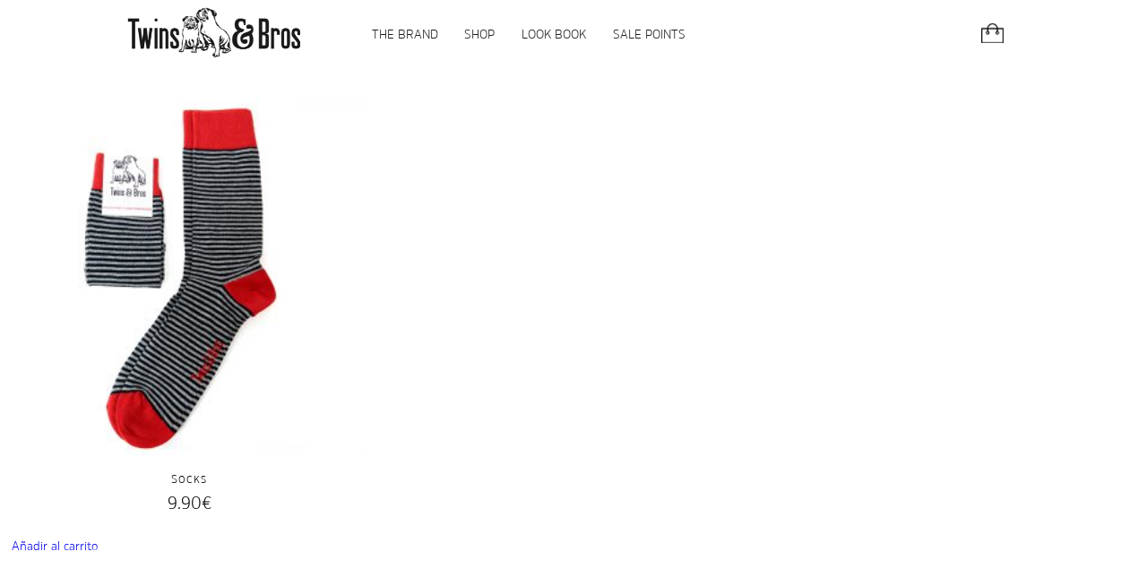

--- FILE ---
content_type: text/html; charset=UTF-8
request_url: https://twinsandbros.com/product-category/accesories/
body_size: 11299
content:
<!DOCTYPE html>
<html lang="es">
	<head>
		<meta charset="UTF-8" />
		<meta name="viewport" content="width=device-width" />
		<link rel="stylesheet" type="text/css" href="https://twinsandbros.com/wp-content/themes/twinsandbros/style.css" />
		<title>Accesories &#8211; twinsandbros</title>
<meta name='robots' content='max-image-preview:large' />
<link rel="alternate" type="application/rss+xml" title="twinsandbros &raquo; Feed" href="https://twinsandbros.com/feed/" />
<link rel="alternate" type="application/rss+xml" title="twinsandbros &raquo; Feed de los comentarios" href="https://twinsandbros.com/comments/feed/" />
<link rel="alternate" type="application/rss+xml" title="twinsandbros &raquo; Accesories Categoría Feed" href="https://twinsandbros.com/product-category/accesories/feed/" />
<style id='wp-img-auto-sizes-contain-inline-css' type='text/css'>
img:is([sizes=auto i],[sizes^="auto," i]){contain-intrinsic-size:3000px 1500px}
/*# sourceURL=wp-img-auto-sizes-contain-inline-css */
</style>
<style id='wp-emoji-styles-inline-css' type='text/css'>

	img.wp-smiley, img.emoji {
		display: inline !important;
		border: none !important;
		box-shadow: none !important;
		height: 1em !important;
		width: 1em !important;
		margin: 0 0.07em !important;
		vertical-align: -0.1em !important;
		background: none !important;
		padding: 0 !important;
	}
/*# sourceURL=wp-emoji-styles-inline-css */
</style>
<link rel='stylesheet' id='wp-block-library-css' href='https://twinsandbros.com/wp-includes/css/dist/block-library/style.min.css?ver=6.9' type='text/css' media='all' />
<link rel='stylesheet' id='wc-blocks-style-css' href='https://twinsandbros.com/wp-content/plugins/woocommerce/assets/client/blocks/wc-blocks.css?ver=wc-10.4.3' type='text/css' media='all' />
<style id='global-styles-inline-css' type='text/css'>
:root{--wp--preset--aspect-ratio--square: 1;--wp--preset--aspect-ratio--4-3: 4/3;--wp--preset--aspect-ratio--3-4: 3/4;--wp--preset--aspect-ratio--3-2: 3/2;--wp--preset--aspect-ratio--2-3: 2/3;--wp--preset--aspect-ratio--16-9: 16/9;--wp--preset--aspect-ratio--9-16: 9/16;--wp--preset--color--black: #000000;--wp--preset--color--cyan-bluish-gray: #abb8c3;--wp--preset--color--white: #ffffff;--wp--preset--color--pale-pink: #f78da7;--wp--preset--color--vivid-red: #cf2e2e;--wp--preset--color--luminous-vivid-orange: #ff6900;--wp--preset--color--luminous-vivid-amber: #fcb900;--wp--preset--color--light-green-cyan: #7bdcb5;--wp--preset--color--vivid-green-cyan: #00d084;--wp--preset--color--pale-cyan-blue: #8ed1fc;--wp--preset--color--vivid-cyan-blue: #0693e3;--wp--preset--color--vivid-purple: #9b51e0;--wp--preset--gradient--vivid-cyan-blue-to-vivid-purple: linear-gradient(135deg,rgb(6,147,227) 0%,rgb(155,81,224) 100%);--wp--preset--gradient--light-green-cyan-to-vivid-green-cyan: linear-gradient(135deg,rgb(122,220,180) 0%,rgb(0,208,130) 100%);--wp--preset--gradient--luminous-vivid-amber-to-luminous-vivid-orange: linear-gradient(135deg,rgb(252,185,0) 0%,rgb(255,105,0) 100%);--wp--preset--gradient--luminous-vivid-orange-to-vivid-red: linear-gradient(135deg,rgb(255,105,0) 0%,rgb(207,46,46) 100%);--wp--preset--gradient--very-light-gray-to-cyan-bluish-gray: linear-gradient(135deg,rgb(238,238,238) 0%,rgb(169,184,195) 100%);--wp--preset--gradient--cool-to-warm-spectrum: linear-gradient(135deg,rgb(74,234,220) 0%,rgb(151,120,209) 20%,rgb(207,42,186) 40%,rgb(238,44,130) 60%,rgb(251,105,98) 80%,rgb(254,248,76) 100%);--wp--preset--gradient--blush-light-purple: linear-gradient(135deg,rgb(255,206,236) 0%,rgb(152,150,240) 100%);--wp--preset--gradient--blush-bordeaux: linear-gradient(135deg,rgb(254,205,165) 0%,rgb(254,45,45) 50%,rgb(107,0,62) 100%);--wp--preset--gradient--luminous-dusk: linear-gradient(135deg,rgb(255,203,112) 0%,rgb(199,81,192) 50%,rgb(65,88,208) 100%);--wp--preset--gradient--pale-ocean: linear-gradient(135deg,rgb(255,245,203) 0%,rgb(182,227,212) 50%,rgb(51,167,181) 100%);--wp--preset--gradient--electric-grass: linear-gradient(135deg,rgb(202,248,128) 0%,rgb(113,206,126) 100%);--wp--preset--gradient--midnight: linear-gradient(135deg,rgb(2,3,129) 0%,rgb(40,116,252) 100%);--wp--preset--font-size--small: 13px;--wp--preset--font-size--medium: 20px;--wp--preset--font-size--large: 36px;--wp--preset--font-size--x-large: 42px;--wp--preset--spacing--20: 0.44rem;--wp--preset--spacing--30: 0.67rem;--wp--preset--spacing--40: 1rem;--wp--preset--spacing--50: 1.5rem;--wp--preset--spacing--60: 2.25rem;--wp--preset--spacing--70: 3.38rem;--wp--preset--spacing--80: 5.06rem;--wp--preset--shadow--natural: 6px 6px 9px rgba(0, 0, 0, 0.2);--wp--preset--shadow--deep: 12px 12px 50px rgba(0, 0, 0, 0.4);--wp--preset--shadow--sharp: 6px 6px 0px rgba(0, 0, 0, 0.2);--wp--preset--shadow--outlined: 6px 6px 0px -3px rgb(255, 255, 255), 6px 6px rgb(0, 0, 0);--wp--preset--shadow--crisp: 6px 6px 0px rgb(0, 0, 0);}:where(.is-layout-flex){gap: 0.5em;}:where(.is-layout-grid){gap: 0.5em;}body .is-layout-flex{display: flex;}.is-layout-flex{flex-wrap: wrap;align-items: center;}.is-layout-flex > :is(*, div){margin: 0;}body .is-layout-grid{display: grid;}.is-layout-grid > :is(*, div){margin: 0;}:where(.wp-block-columns.is-layout-flex){gap: 2em;}:where(.wp-block-columns.is-layout-grid){gap: 2em;}:where(.wp-block-post-template.is-layout-flex){gap: 1.25em;}:where(.wp-block-post-template.is-layout-grid){gap: 1.25em;}.has-black-color{color: var(--wp--preset--color--black) !important;}.has-cyan-bluish-gray-color{color: var(--wp--preset--color--cyan-bluish-gray) !important;}.has-white-color{color: var(--wp--preset--color--white) !important;}.has-pale-pink-color{color: var(--wp--preset--color--pale-pink) !important;}.has-vivid-red-color{color: var(--wp--preset--color--vivid-red) !important;}.has-luminous-vivid-orange-color{color: var(--wp--preset--color--luminous-vivid-orange) !important;}.has-luminous-vivid-amber-color{color: var(--wp--preset--color--luminous-vivid-amber) !important;}.has-light-green-cyan-color{color: var(--wp--preset--color--light-green-cyan) !important;}.has-vivid-green-cyan-color{color: var(--wp--preset--color--vivid-green-cyan) !important;}.has-pale-cyan-blue-color{color: var(--wp--preset--color--pale-cyan-blue) !important;}.has-vivid-cyan-blue-color{color: var(--wp--preset--color--vivid-cyan-blue) !important;}.has-vivid-purple-color{color: var(--wp--preset--color--vivid-purple) !important;}.has-black-background-color{background-color: var(--wp--preset--color--black) !important;}.has-cyan-bluish-gray-background-color{background-color: var(--wp--preset--color--cyan-bluish-gray) !important;}.has-white-background-color{background-color: var(--wp--preset--color--white) !important;}.has-pale-pink-background-color{background-color: var(--wp--preset--color--pale-pink) !important;}.has-vivid-red-background-color{background-color: var(--wp--preset--color--vivid-red) !important;}.has-luminous-vivid-orange-background-color{background-color: var(--wp--preset--color--luminous-vivid-orange) !important;}.has-luminous-vivid-amber-background-color{background-color: var(--wp--preset--color--luminous-vivid-amber) !important;}.has-light-green-cyan-background-color{background-color: var(--wp--preset--color--light-green-cyan) !important;}.has-vivid-green-cyan-background-color{background-color: var(--wp--preset--color--vivid-green-cyan) !important;}.has-pale-cyan-blue-background-color{background-color: var(--wp--preset--color--pale-cyan-blue) !important;}.has-vivid-cyan-blue-background-color{background-color: var(--wp--preset--color--vivid-cyan-blue) !important;}.has-vivid-purple-background-color{background-color: var(--wp--preset--color--vivid-purple) !important;}.has-black-border-color{border-color: var(--wp--preset--color--black) !important;}.has-cyan-bluish-gray-border-color{border-color: var(--wp--preset--color--cyan-bluish-gray) !important;}.has-white-border-color{border-color: var(--wp--preset--color--white) !important;}.has-pale-pink-border-color{border-color: var(--wp--preset--color--pale-pink) !important;}.has-vivid-red-border-color{border-color: var(--wp--preset--color--vivid-red) !important;}.has-luminous-vivid-orange-border-color{border-color: var(--wp--preset--color--luminous-vivid-orange) !important;}.has-luminous-vivid-amber-border-color{border-color: var(--wp--preset--color--luminous-vivid-amber) !important;}.has-light-green-cyan-border-color{border-color: var(--wp--preset--color--light-green-cyan) !important;}.has-vivid-green-cyan-border-color{border-color: var(--wp--preset--color--vivid-green-cyan) !important;}.has-pale-cyan-blue-border-color{border-color: var(--wp--preset--color--pale-cyan-blue) !important;}.has-vivid-cyan-blue-border-color{border-color: var(--wp--preset--color--vivid-cyan-blue) !important;}.has-vivid-purple-border-color{border-color: var(--wp--preset--color--vivid-purple) !important;}.has-vivid-cyan-blue-to-vivid-purple-gradient-background{background: var(--wp--preset--gradient--vivid-cyan-blue-to-vivid-purple) !important;}.has-light-green-cyan-to-vivid-green-cyan-gradient-background{background: var(--wp--preset--gradient--light-green-cyan-to-vivid-green-cyan) !important;}.has-luminous-vivid-amber-to-luminous-vivid-orange-gradient-background{background: var(--wp--preset--gradient--luminous-vivid-amber-to-luminous-vivid-orange) !important;}.has-luminous-vivid-orange-to-vivid-red-gradient-background{background: var(--wp--preset--gradient--luminous-vivid-orange-to-vivid-red) !important;}.has-very-light-gray-to-cyan-bluish-gray-gradient-background{background: var(--wp--preset--gradient--very-light-gray-to-cyan-bluish-gray) !important;}.has-cool-to-warm-spectrum-gradient-background{background: var(--wp--preset--gradient--cool-to-warm-spectrum) !important;}.has-blush-light-purple-gradient-background{background: var(--wp--preset--gradient--blush-light-purple) !important;}.has-blush-bordeaux-gradient-background{background: var(--wp--preset--gradient--blush-bordeaux) !important;}.has-luminous-dusk-gradient-background{background: var(--wp--preset--gradient--luminous-dusk) !important;}.has-pale-ocean-gradient-background{background: var(--wp--preset--gradient--pale-ocean) !important;}.has-electric-grass-gradient-background{background: var(--wp--preset--gradient--electric-grass) !important;}.has-midnight-gradient-background{background: var(--wp--preset--gradient--midnight) !important;}.has-small-font-size{font-size: var(--wp--preset--font-size--small) !important;}.has-medium-font-size{font-size: var(--wp--preset--font-size--medium) !important;}.has-large-font-size{font-size: var(--wp--preset--font-size--large) !important;}.has-x-large-font-size{font-size: var(--wp--preset--font-size--x-large) !important;}
/*# sourceURL=global-styles-inline-css */
</style>

<style id='classic-theme-styles-inline-css' type='text/css'>
/*! This file is auto-generated */
.wp-block-button__link{color:#fff;background-color:#32373c;border-radius:9999px;box-shadow:none;text-decoration:none;padding:calc(.667em + 2px) calc(1.333em + 2px);font-size:1.125em}.wp-block-file__button{background:#32373c;color:#fff;text-decoration:none}
/*# sourceURL=/wp-includes/css/classic-themes.min.css */
</style>
<link rel='stylesheet' id='contact-form-7-css' href='https://twinsandbros.com/wp-content/plugins/contact-form-7/includes/css/styles.css?ver=6.1.4' type='text/css' media='all' />
<link rel='stylesheet' id='pif-styles-css' href='https://twinsandbros.com/wp-content/plugins/woocommerce-product-image-flipper/assets/css/style.css?ver=6.9' type='text/css' media='all' />
<link rel='stylesheet' id='woocommerce-layout-css' href='https://twinsandbros.com/wp-content/plugins/woocommerce/assets/css/woocommerce-layout.css?ver=10.4.3' type='text/css' media='all' />
<link rel='stylesheet' id='woocommerce-smallscreen-css' href='https://twinsandbros.com/wp-content/plugins/woocommerce/assets/css/woocommerce-smallscreen.css?ver=10.4.3' type='text/css' media='only screen and (max-width: 768px)' />
<link rel='stylesheet' id='woocommerce-general-css' href='https://twinsandbros.com/wp-content/plugins/woocommerce/assets/css/woocommerce.css?ver=10.4.3' type='text/css' media='all' />
<style id='woocommerce-inline-inline-css' type='text/css'>
.woocommerce form .form-row .required { visibility: visible; }
/*# sourceURL=woocommerce-inline-inline-css */
</style>
<link rel='stylesheet' id='wpsl-styles-css' href='https://twinsandbros.com/wp-content/plugins/wp-store-locator/css/styles.min.css?ver=2.2.261' type='text/css' media='all' />
<script type="text/javascript" src="https://twinsandbros.com/wp-includes/js/jquery/jquery.min.js?ver=3.7.1" data-handle="jquery-core" ></script><script type="text/javascript" src="https://twinsandbros.com/wp-includes/js/jquery/jquery-migrate.min.js?ver=3.4.1" data-handle="jquery-migrate" ></script><script type="text/javascript" src="https://twinsandbros.com/wp-content/plugins/woocommerce/assets/js/jquery-blockui/jquery.blockUI.min.js?ver=2.7.0-wc.10.4.3" data-handle="wc-jquery-blockui" ></script><script id="wc-add-to-cart-js-extra">
var wc_add_to_cart_params = {"ajax_url":"/wp-admin/admin-ajax.php","wc_ajax_url":"/?wc-ajax=%%endpoint%%","i18n_view_cart":"Ver carrito","cart_url":"https://twinsandbros.com/cart/","is_cart":"","cart_redirect_after_add":"no"};
//# sourceURL=wc-add-to-cart-js-extra
</script>
<script type="text/javascript" src="https://twinsandbros.com/wp-content/plugins/woocommerce/assets/js/frontend/add-to-cart.min.js?ver=10.4.3" data-handle="wc-add-to-cart" ></script><script type="text/javascript" src="https://twinsandbros.com/wp-content/plugins/woocommerce/assets/js/js-cookie/js.cookie.min.js?ver=2.1.4-wc.10.4.3" data-handle="wc-js-cookie" ></script><script id="woocommerce-js-extra">
var woocommerce_params = {"ajax_url":"/wp-admin/admin-ajax.php","wc_ajax_url":"/?wc-ajax=%%endpoint%%","i18n_password_show":"Mostrar contrase\u00f1a","i18n_password_hide":"Ocultar contrase\u00f1a"};
//# sourceURL=woocommerce-js-extra
</script>
<script type="text/javascript" src="https://twinsandbros.com/wp-content/plugins/woocommerce/assets/js/frontend/woocommerce.min.js?ver=10.4.3" data-handle="woocommerce" ></script><link rel="https://api.w.org/" href="https://twinsandbros.com/wp-json/" /><link rel="alternate" title="JSON" type="application/json" href="https://twinsandbros.com/wp-json/wp/v2/product_cat/39" /><link rel="EditURI" type="application/rsd+xml" title="RSD" href="https://twinsandbros.com/xmlrpc.php?rsd" />
<meta name="generator" content="WordPress 6.9" />
<meta name="generator" content="WooCommerce 10.4.3" />
		<style type="text/css">
			#size-chart {clear:both; margin:10px 0; width:100%}#size-chart tr th{font-weight:bold;}
			#size-chart tr td,#size-chart tr th{color:#000000;
			padding:8px; text-align:left;}
			.remodal p{color:#000000; text-align:justify;}
			#modal1Title{color:#000000; margin-bottom:15px; font-size:25px; text-align:left}

							#size-chart tr:nth-child(odd){background:#ebe9eb;}
						
			.remodal-overlay {background:rgba(0,0,0,0.7) !important; z-index:9999;}
			.remodal{padding:35px;}
			.remodal .remodal-close{top:35px;right:35px;}
			.button-wrapper{margin:7px 0;}
			#chart-button{background:#000000; color:#ffffff; padding:7px 10px;font-weight: 700;
			border-radius: 3px; -webkit-border-radius: 3px;-moz-border-radius: 3px; text-decoration:none; }
			#chart-button:hover{background:#333333;  }
		</style>    
			<noscript><style>.woocommerce-product-gallery{ opacity: 1 !important; }</style></noscript>
				<script  type="text/javascript">
				!function(f,b,e,v,n,t,s){if(f.fbq)return;n=f.fbq=function(){n.callMethod?
					n.callMethod.apply(n,arguments):n.queue.push(arguments)};if(!f._fbq)f._fbq=n;
					n.push=n;n.loaded=!0;n.version='2.0';n.queue=[];t=b.createElement(e);t.async=!0;
					t.src=v;s=b.getElementsByTagName(e)[0];s.parentNode.insertBefore(t,s)}(window,
					document,'script','https://connect.facebook.net/en_US/fbevents.js');
			</script>
			<!-- WooCommerce Facebook Integration Begin -->
			<script  type="text/javascript">

				fbq('init', '556788598131500', {}, {
    "agent": "woocommerce_0-10.4.3-3.5.15"
});

				document.addEventListener( 'DOMContentLoaded', function() {
					// Insert placeholder for events injected when a product is added to the cart through AJAX.
					document.body.insertAdjacentHTML( 'beforeend', '<div class=\"wc-facebook-pixel-event-placeholder\"></div>' );
				}, false );

			</script>
			<!-- WooCommerce Facebook Integration End -->
			<link rel="icon" href="https://twinsandbros.com/wp-content/uploads/2017/10/cropped-twinsshop-logo-32x32.png" sizes="32x32" />
<link rel="icon" href="https://twinsandbros.com/wp-content/uploads/2017/10/cropped-twinsshop-logo-192x192.png" sizes="192x192" />
<link rel="apple-touch-icon" href="https://twinsandbros.com/wp-content/uploads/2017/10/cropped-twinsshop-logo-180x180.png" />
<meta name="msapplication-TileImage" content="https://twinsandbros.com/wp-content/uploads/2017/10/cropped-twinsshop-logo-270x270.png" />
		<style type="text/css" id="wp-custom-css">
			.home br{display:none}
.wpsl-search{margin-bottom:0}

.woocommerce #content div.product div.summary, .woocommerce div.product div.summary, .woocommerce-page #content div.product div.summary, .woocommerce-page div.product div.summary{
	margin-top: 7px;
}
.yith_magnifier_zoom_magnifier{
	border:0!important
}
.caroufredsel_wrapper{
	 width: 75%
}

.thumbnails.slider{
	width:70%;
}

#sfsi_holder{
	height:44px!important
}
.sfsi_plus_wicons{
	    width: 36px!important;
    height: auto!important;
}
footer .cuarta img{opacity:1}

.related .add_to_cart_button,
.product_cat-bolsos .add_to_cart_button,
.iva-incluido,
.woocommerce-price-suffix
{display:none!important}

.woocommerce-checkout,
.woocommerce-cart{
	max-width: 1100px;
    margin: auto;
}

.woocommerce ul.products li.post-1922 .add_to_cart_button,
.woocommerce ul.products li.post-1913 .add_to_cart_button,
.woocommerce ul.products li.post-1888 .add_to_cart_button,
.woocommerce ul.products li.post-594 .add_to_cart_button,
.woocommerce-checkout #menu{
	display:none!important
}

.cart_totals {
	width:100%!important;
}
#add_payment_method .cart-collaterals .cart_totals table th, .woocommerce-cart .cart-collaterals .cart_totals table th, .woocommerce-checkout .cart-collaterals .cart_totals table th {
    width: 7%;
}
[data-title="Subtotal"]{ 
	padding-top:9px!important;
}
.page-id-1718 #header{
}
.iva-incluido{
		font-size: 12px;
    margin-left: 7px;
    color: #121111;
    font-family: sans-serif;
}

.product-template-default .wpb_image_grid .wpb_image_grid_ul .isotope-item,
.product-template-default .isotope-item img{
	width:100%!important;
}

.page-id-110 .wpb_image_grid_ul{
	margin-left:3%
}

.product .isotope-item {
    position: relative!important;
    top: 0!important;
    margin-bottom: 7px!important;
}

.woocommerce ul.products li.post-1913,
.woocommerce ul.products li.post-1922 {
    margin: auto!important;
    clear: none;
    float: none!important;
}

.page-id-122 #menu ul li a, .page-id-126 #menu ul li a, .page-id-124 #menu ul li a, .page-id-120 #menu ul li a, .woocommerce #menu ul li a {
    color: #1e1b1b!important;
}
.woocommerce div.product div.images .flex-control-thumbs li img{
	opacity:1;
}

#calltoaction h2{
	margin-bottom:21px;
	width:100%;
}

#about-page,
#calltoaction .vc_cta3_content-container{
		margin: auto!important;
    width: 100%;
    max-width: 860px;
}

#about-page .vc_col-sm-4{
	padding:0 21px;
}

#about-page h2{
	width:100%!important;
	text-align:center!important;
}

.variations{
	float:left;
	width:auto!important;
	display:table!important;
}

.single_variation_wrap{
	width:100%;
	float:left
}

.las-tallas-click{
	position:relative;
	left:21px;
	top:10px;
}

#menu ul li a{
	text-transform:uppercase!important;
}

@media all and (max-width:1025px){
	.las-tallas {
		width: 88%;
	}
	.left{
		width:38%;
	}
}

@media all and (max-width:600px){
	.las-tallas-click {
    position: relative;
    left: 0!important;
    top: 0!important;
}
}

		</style>
				<!--<script id="mcjs">!function(c,h,i,m,p){m=c.createElement(h),p=c.getElementsByTagName(h)[0],m.async=1,m.src=i,p.parentNode.insertBefore(m,p)}(document,"script","https://chimpstatic.com/mcjs-connected/js/users/725a15c649eca64f6bb7ab4e2/958d889ffff18c4b96e5efa78.js");</script>-->

	</head>

	<body class="wp-theme-twinsandbros theme-twinsandbros woocommerce woocommerce-page woocommerce-no-js">
		
		<div id="wrapper" class="hfeed">
		<header id="header" role="banner">
			<div class="container">
				<section id="branding">
					<div id="site-title">
						<a href="https://twinsandbros.com"><img class="" src="http://twinsandbros.com/wp-content/uploads/2018/06/logo.png"></a>
					</div>
					<!--<div id="site-description"></div>-->
				</section>

				<nav id="menu" role="navigation">
					
					<div class="menu-principal-container"><ul id="menu-principal" class="menu"><li id="menu-item-1073" class="menu-item menu-item-type-post_type menu-item-object-page menu-item-1073"><a href="https://twinsandbros.com/the-brand/">The brand</a></li>
<li id="menu-item-1722" class="menu-item menu-item-type-post_type menu-item-object-page current-menu-ancestor current-menu-parent current_page_parent current_page_ancestor menu-item-has-children menu-item-1722"><a href="https://twinsandbros.com/store/">Shop</a>
<ul class="sub-menu">
	<li id="menu-item-751" class="menu-item menu-item-type-taxonomy menu-item-object-product_cat menu-item-has-children menu-item-751"><a href="https://twinsandbros.com/product-category/shirts/">Shirts</a>
	<ul class="sub-menu">
		<li id="menu-item-175" class="menu-item menu-item-type-taxonomy menu-item-object-product_cat menu-item-175"><a href="https://twinsandbros.com/product-category/shirts/botton-down/">Botton down</a></li>
		<li id="menu-item-179" class="menu-item menu-item-type-taxonomy menu-item-object-product_cat menu-item-179"><a href="https://twinsandbros.com/product-category/shirts/sport/">Sport</a></li>
		<li id="menu-item-178" class="menu-item menu-item-type-taxonomy menu-item-object-product_cat menu-item-178"><a href="https://twinsandbros.com/product-category/shirts/formal/">Formal</a></li>
		<li id="menu-item-1279" class="menu-item menu-item-type-taxonomy menu-item-object-product_cat menu-item-1279"><a href="https://twinsandbros.com/product-category/shirts/limited-edition/">Limited Edition</a></li>
		<li id="menu-item-177" class="menu-item menu-item-type-taxonomy menu-item-object-product_cat menu-item-177"><a href="https://twinsandbros.com/product-category/shirts/denim/">Denim</a></li>
	</ul>
</li>
	<li id="menu-item-180" class="menu-item menu-item-type-taxonomy menu-item-object-product_cat menu-item-has-children menu-item-180"><a href="https://twinsandbros.com/product-category/bags/">Bags</a>
	<ul class="sub-menu">
		<li id="menu-item-1596" class="menu-item menu-item-type-taxonomy menu-item-object-product_cat menu-item-1596"><a href="https://twinsandbros.com/product-category/bags/">Weekender</a></li>
		<li id="menu-item-1912" class="menu-item menu-item-type-post_type menu-item-object-product menu-item-1912"><a href="https://twinsandbros.com/product/backpack/">Backpack</a></li>
	</ul>
</li>
	<li id="menu-item-1920" class="menu-item menu-item-type-taxonomy menu-item-object-product_cat current-menu-item menu-item-has-children menu-item-1920"><a href="https://twinsandbros.com/product-category/accesories/" aria-current="page">Accesories</a>
	<ul class="sub-menu">
		<li id="menu-item-2064" class="menu-item menu-item-type-post_type menu-item-object-product menu-item-2064"><a href="https://twinsandbros.com/product/socks/">Socks</a></li>
	</ul>
</li>
</ul>
</li>
<li id="menu-item-118" class="menu-item menu-item-type-post_type menu-item-object-page menu-item-118"><a href="https://twinsandbros.com/look-book/">Look Book</a></li>
<li id="menu-item-204" class="menu-item menu-item-type-post_type menu-item-object-page menu-item-204"><a href="https://twinsandbros.com/sales-points/">Sale points</a></li>
<li id="menu-item-1598" class="menu-item menu-item-type-custom menu-item-object-custom menu-item-1598"><a href="#">search</a></li>
</ul></div>
					<a class="cart-contents" href="https://twinsandbros.com/cart/" title="View your shopping cart"></a>
					 
										
									</nav>

				<div id="search">
					<span>[aws_search_form]</span>
				</div>
				<span class="users"></span>
				<div class="burger-menu"><img src="https://twinsandbros.com/wp-content/themes/twinsandbros/icono-menu.png"></div>
			</div>
		</header>
			
			
			<br>
		<div id="container"><section id="content" role="main">
<article id="post-0" class="post-0 page type-page status-publish hentry">
<header class="header">
<h1 class="entry-title">Accesories</h1> </header>
<section class="entry-content">
<div class="woocommerce columns-3 "><div class="woocommerce-notices-wrapper"></div><p class="woocommerce-result-count" role="alert" aria-relevant="all" >
	Mostrando el único resultado</p>
<form class="woocommerce-ordering" method="get">
		<select
		name="orderby"
		class="orderby"
					aria-label="Pedido de la tienda"
			>
					<option value="menu_order"  selected='selected'>Orden predeterminado</option>
					<option value="popularity" >Ordenar por popularidad</option>
					<option value="rating" >Ordenar por puntuación media</option>
					<option value="date" >Ordenar por los últimos</option>
					<option value="price" >Ordenar por precio: bajo a alto</option>
					<option value="price-desc" >Ordenar por precio: alto a bajo</option>
			</select>
	<input type="hidden" name="paged" value="1" />
	</form>
<ul class="products columns-3">
<li class="pif-has-gallery product type-product post-2043 status-publish first instock product_cat-accesories has-post-thumbnail taxable shipping-taxable purchasable product-type-simple">
	<a href="https://twinsandbros.com/product/socks/" class="woocommerce-LoopProduct-link woocommerce-loop-product__link"><img width="300" height="300" src="https://twinsandbros.com/wp-content/uploads/2018/04/13-300x300.jpg" class="attachment-woocommerce_thumbnail size-woocommerce_thumbnail" alt="Socks" decoding="async" loading="lazy" srcset="https://twinsandbros.com/wp-content/uploads/2018/04/13-300x300.jpg 300w, https://twinsandbros.com/wp-content/uploads/2018/04/13-100x100.jpg 100w, https://twinsandbros.com/wp-content/uploads/2018/04/13-600x600.jpg 600w, https://twinsandbros.com/wp-content/uploads/2018/04/13-150x150.jpg 150w, https://twinsandbros.com/wp-content/uploads/2018/04/13-768x768.jpg 768w, https://twinsandbros.com/wp-content/uploads/2018/04/13.jpg 1300w" sizes="auto, (max-width: 300px) 100vw, 300px" /><img width="300" height="300" src="https://twinsandbros.com/wp-content/uploads/2018/04/16-300x300.jpg" class="secondary-image attachment-shop-catalog wp-post-image wp-post-image--secondary" alt="" title="16" decoding="async" loading="lazy" srcset="https://twinsandbros.com/wp-content/uploads/2018/04/16-300x300.jpg 300w, https://twinsandbros.com/wp-content/uploads/2018/04/16-100x100.jpg 100w, https://twinsandbros.com/wp-content/uploads/2018/04/16-150x150.jpg 150w" sizes="auto, (max-width: 300px) 100vw, 300px" /><h2 class="woocommerce-loop-product__title">Socks</h2>
	<span class="price"><span class="woocommerce-Price-amount amount"><bdi>9.90<span class="woocommerce-Price-currencySymbol">&euro;</span></bdi></span> <small class="woocommerce-price-suffix"><span class="woocommerce-Price-amount amount"><bdi>8.18<span class="woocommerce-Price-currencySymbol">&euro;</span></bdi></span></small></span>
</a><a href="/product-category/accesories/?add-to-cart=2043" aria-describedby="woocommerce_loop_add_to_cart_link_describedby_2043" data-quantity="1" class="button product_type_simple add_to_cart_button ajax_add_to_cart" data-product_id="2043" data-product_sku="" aria-label="Añadir al carrito: &ldquo;Socks&rdquo;" rel="nofollow" data-success_message="«Socks» se ha añadido a tu carrito" role="button">Añadir al carrito</a>	<span id="woocommerce_loop_add_to_cart_link_describedby_2043" class="screen-reader-text">
			</span>
</li>
</ul>
</div><div class="entry-links"></div>
</section>
</article>
<section id="comments">
</section></section>
<aside id="sidebar" role="complementary">
</aside><div class="clear"></div>
</div>

<footer id="footer" role="contentinfo">

    <div class="primera">
        <li id="nav_menu-2" class="contenedor widget_nav_menu"><h3 class="titulo">Enlaces</h3><div class="menu-principal-spanish-container"><ul id="menu-principal-spanish" class="menu"><li id="menu-item-1367" class="menu-item menu-item-type-post_type menu-item-object-page menu-item-1367"><a href="https://twinsandbros.com/the-brand/">The brand</a></li>
<li id="menu-item-1723" class="menu-item menu-item-type-post_type menu-item-object-page menu-item-has-children menu-item-1723"><a href="https://twinsandbros.com/tienda/">Tienda</a>
<ul class="sub-menu">
	<li id="menu-item-1015" class="menu-item menu-item-type-taxonomy menu-item-object-product_cat menu-item-has-children menu-item-1015"><a href="https://twinsandbros.com/product-category/camisas/">Camisas</a>
	<ul class="sub-menu">
		<li id="menu-item-1016" class="menu-item menu-item-type-taxonomy menu-item-object-product_cat menu-item-1016"><a href="https://twinsandbros.com/product-category/camisas/botton-down-es/">BOTTON DOWN</a></li>
		<li id="menu-item-1017" class="menu-item menu-item-type-taxonomy menu-item-object-product_cat menu-item-1017"><a href="https://twinsandbros.com/product-category/camisas/sport-es/">SPORT</a></li>
		<li id="menu-item-1018" class="menu-item menu-item-type-taxonomy menu-item-object-product_cat menu-item-1018"><a href="https://twinsandbros.com/product-category/camisas/formal-es/">FORMAL</a></li>
		<li id="menu-item-1368" class="menu-item menu-item-type-taxonomy menu-item-object-product_cat menu-item-1368"><a href="https://twinsandbros.com/product-category/camisas/edicion-limitada/">LIMITED EDITION</a></li>
		<li id="menu-item-1019" class="menu-item menu-item-type-taxonomy menu-item-object-product_cat menu-item-1019"><a href="https://twinsandbros.com/product-category/camisas/denim-es/">DENIM</a></li>
	</ul>
</li>
	<li id="menu-item-1021" class="menu-item menu-item-type-taxonomy menu-item-object-product_cat menu-item-has-children menu-item-1021"><a href="https://twinsandbros.com/product-category/bolsos/">Bolsos</a>
	<ul class="sub-menu">
		<li id="menu-item-1597" class="menu-item menu-item-type-taxonomy menu-item-object-product_cat menu-item-1597"><a href="https://twinsandbros.com/product-category/bolsos/">Bolsos</a></li>
		<li id="menu-item-1926" class="menu-item menu-item-type-post_type menu-item-object-product menu-item-1926"><a href="https://twinsandbros.com/product/backpack/">Backpack</a></li>
	</ul>
</li>
	<li id="menu-item-1923" class="menu-item menu-item-type-taxonomy menu-item-object-product_cat menu-item-has-children menu-item-1923"><a href="https://twinsandbros.com/product-category/complementos/">Complementos</a>
	<ul class="sub-menu">
		<li id="menu-item-2066" class="menu-item menu-item-type-post_type menu-item-object-product menu-item-2066"><a href="https://twinsandbros.com/product/socks/">Calcetines</a></li>
	</ul>
</li>
</ul>
</li>
<li id="menu-item-1022" class="menu-item menu-item-type-post_type menu-item-object-page menu-item-1022"><a href="https://twinsandbros.com/look-book/">Look Book</a></li>
<li id="menu-item-1023" class="menu-item menu-item-type-post_type menu-item-object-page menu-item-1023"><a href="https://twinsandbros.com/puntos-de-ventas/">Puntos de venta</a></li>
<li id="menu-item-1609" class="menu-item menu-item-type-custom menu-item-object-custom menu-item-1609"><a href="#">search</a></li>
</ul></div></li><li id="nav_menu-4" class="contenedor widget_nav_menu"><h3 class="titulo">Map</h3><div class="menu-principal-container"><ul id="menu-principal-1" class="menu"><li class="menu-item menu-item-type-post_type menu-item-object-page menu-item-1073"><a href="https://twinsandbros.com/the-brand/">The brand</a></li>
<li class="menu-item menu-item-type-post_type menu-item-object-page current-menu-ancestor current-menu-parent current_page_parent current_page_ancestor menu-item-has-children menu-item-1722"><a href="https://twinsandbros.com/store/">Shop</a>
<ul class="sub-menu">
	<li class="menu-item menu-item-type-taxonomy menu-item-object-product_cat menu-item-has-children menu-item-751"><a href="https://twinsandbros.com/product-category/shirts/">Shirts</a>
	<ul class="sub-menu">
		<li class="menu-item menu-item-type-taxonomy menu-item-object-product_cat menu-item-175"><a href="https://twinsandbros.com/product-category/shirts/botton-down/">Botton down</a></li>
		<li class="menu-item menu-item-type-taxonomy menu-item-object-product_cat menu-item-179"><a href="https://twinsandbros.com/product-category/shirts/sport/">Sport</a></li>
		<li class="menu-item menu-item-type-taxonomy menu-item-object-product_cat menu-item-178"><a href="https://twinsandbros.com/product-category/shirts/formal/">Formal</a></li>
		<li class="menu-item menu-item-type-taxonomy menu-item-object-product_cat menu-item-1279"><a href="https://twinsandbros.com/product-category/shirts/limited-edition/">Limited Edition</a></li>
		<li class="menu-item menu-item-type-taxonomy menu-item-object-product_cat menu-item-177"><a href="https://twinsandbros.com/product-category/shirts/denim/">Denim</a></li>
	</ul>
</li>
	<li class="menu-item menu-item-type-taxonomy menu-item-object-product_cat menu-item-has-children menu-item-180"><a href="https://twinsandbros.com/product-category/bags/">Bags</a>
	<ul class="sub-menu">
		<li class="menu-item menu-item-type-taxonomy menu-item-object-product_cat menu-item-1596"><a href="https://twinsandbros.com/product-category/bags/">Weekender</a></li>
		<li class="menu-item menu-item-type-post_type menu-item-object-product menu-item-1912"><a href="https://twinsandbros.com/product/backpack/">Backpack</a></li>
	</ul>
</li>
	<li class="menu-item menu-item-type-taxonomy menu-item-object-product_cat current-menu-item menu-item-has-children menu-item-1920"><a href="https://twinsandbros.com/product-category/accesories/" aria-current="page">Accesories</a>
	<ul class="sub-menu">
		<li class="menu-item menu-item-type-post_type menu-item-object-product menu-item-2064"><a href="https://twinsandbros.com/product/socks/">Socks</a></li>
	</ul>
</li>
</ul>
</li>
<li class="menu-item menu-item-type-post_type menu-item-object-page menu-item-118"><a href="https://twinsandbros.com/look-book/">Look Book</a></li>
<li class="menu-item menu-item-type-post_type menu-item-object-page menu-item-204"><a href="https://twinsandbros.com/sales-points/">Sale points</a></li>
<li class="menu-item menu-item-type-custom menu-item-object-custom menu-item-1598"><a href="#">search</a></li>
</ul></div></li><li id="text-4" class="contenedor widget_text">			<div class="textwidget"><p>&nbsp;</p>
<p><img loading="lazy" decoding="async" class="alignnone size-full wp-image-1875" style="margin-top: 10px; width: 125px; height: auto;" src="http://twinsandbros.com/wp-content/uploads/2018/04/Sin-título-1-3-1.png" alt="" width="231" height="35" /></p>
</div>
		</li>    </div>

    <div class="segunda">
        <li id="nav_menu-3" class="contenedor widget_nav_menu"><h3 class="titulo">Tienda</h3><div class="menu-shop-container"><ul id="menu-shop" class="menu"><li id="menu-item-1632" class="menu-item menu-item-type-taxonomy menu-item-object-product_cat menu-item-1632"><a href="https://twinsandbros.com/product-category/bags/">Bags</a></li>
<li id="menu-item-1633" class="menu-item menu-item-type-taxonomy menu-item-object-product_cat menu-item-1633"><a href="https://twinsandbros.com/product-category/shirts/sport/">Sport</a></li>
<li id="menu-item-1634" class="menu-item menu-item-type-taxonomy menu-item-object-product_cat menu-item-1634"><a href="https://twinsandbros.com/product-category/shirts/botton-down/">Botton down</a></li>
<li id="menu-item-1635" class="menu-item menu-item-type-taxonomy menu-item-object-product_cat menu-item-1635"><a href="https://twinsandbros.com/product-category/shirts/formal/">Formal</a></li>
<li id="menu-item-1636" class="menu-item menu-item-type-taxonomy menu-item-object-product_cat menu-item-1636"><a href="https://twinsandbros.com/product-category/shirts/denim/">Denim</a></li>
<li id="menu-item-1637" class="menu-item menu-item-type-taxonomy menu-item-object-product_cat menu-item-1637"><a href="https://twinsandbros.com/product-category/shirts/limited-edition/">Limited edition</a></li>
</ul></div></li><li id="nav_menu-5" class="contenedor widget_nav_menu"><h3 class="titulo">Shop</h3><div class="menu-shop-container"><ul id="menu-shop-1" class="menu"><li class="menu-item menu-item-type-taxonomy menu-item-object-product_cat menu-item-1632"><a href="https://twinsandbros.com/product-category/bags/">Bags</a></li>
<li class="menu-item menu-item-type-taxonomy menu-item-object-product_cat menu-item-1633"><a href="https://twinsandbros.com/product-category/shirts/sport/">Sport</a></li>
<li class="menu-item menu-item-type-taxonomy menu-item-object-product_cat menu-item-1634"><a href="https://twinsandbros.com/product-category/shirts/botton-down/">Botton down</a></li>
<li class="menu-item menu-item-type-taxonomy menu-item-object-product_cat menu-item-1635"><a href="https://twinsandbros.com/product-category/shirts/formal/">Formal</a></li>
<li class="menu-item menu-item-type-taxonomy menu-item-object-product_cat menu-item-1636"><a href="https://twinsandbros.com/product-category/shirts/denim/">Denim</a></li>
<li class="menu-item menu-item-type-taxonomy menu-item-object-product_cat menu-item-1637"><a href="https://twinsandbros.com/product-category/shirts/limited-edition/">Limited edition</a></li>
</ul></div></li>    </div>

    <div class="tercera">
        <li id="nav_menu-6" class="contenedor widget_nav_menu"><h3 class="titulo">Links</h3><div class="menu-interest-buttons-container"><ul id="menu-interest-buttons" class="menu"><li id="menu-item-1668" class="menu-item menu-item-type-post_type menu-item-object-page menu-item-1668"><a href="https://twinsandbros.com/legal-warning/">Legal warning</a></li>
<li id="menu-item-1666" class="menu-item menu-item-type-post_type menu-item-object-page menu-item-1666"><a href="https://twinsandbros.com/purchase-conditions/">Purchase conditions</a></li>
<li id="menu-item-1665" class="menu-item menu-item-type-post_type menu-item-object-page menu-item-1665"><a href="https://twinsandbros.com/cookies-policy/">Cookies policy</a></li>
<li id="menu-item-1667" class="menu-item menu-item-type-post_type menu-item-object-page menu-item-1667"><a href="https://twinsandbros.com/privacy-policy/">Privacy Policy</a></li>
</ul></div></li>    </div>

    <div class="tarjetas">
        <p>Copyright - twins&bros.com - 2018</p>
    </div>



</footer>

</div>
<script type="speculationrules">
{"prefetch":[{"source":"document","where":{"and":[{"href_matches":"/*"},{"not":{"href_matches":["/wp-*.php","/wp-admin/*","/wp-content/uploads/*","/wp-content/*","/wp-content/plugins/*","/wp-content/themes/twinsandbros/*","/*\\?(.+)"]}},{"not":{"selector_matches":"a[rel~=\"nofollow\"]"}},{"not":{"selector_matches":".no-prefetch, .no-prefetch a"}}]},"eagerness":"conservative"}]}
</script>
<style type='text/css'>
			.fb_iframe_widget > span {display: table !important;}
			.woo-social-buttons {margin:10px 0;}
			.woo-social-buttons img {vertical-align: top;}
			.woo-social-buttons span.custom {float:left; margin:0 5px 5px 0; }
			.woo-social-buttons span.nocount, .woo-social-buttons span.hcount {float:left; margin:0 5px 5px 0; height:21px;}
			.woo-social-buttons span.vcount {float:left; margin:0 5px 5px 0; height:65px;}
			.woo-social-buttons span.yithqv {float:left; margin:0 5px 5px 0; height:36px;}
			.woo-social-buttons iframe {margin: 0px !important; padding: 0px !important; vertical-align:baseline;}
			.woo-social-buttons .smsb_pinterest.vcount {position:relative; top:30px}
			.woo-social-buttons .smsb_tumblr iframe {height:20px !important; width:50px !important;} 
			.woo-social-buttons .smsb_tumblr.hcount iframe {height:20px !important; width:72px !important;}
			.woo-social-buttons .smsb_tumblr.vcount iframe {height:40px !important; width:55px !important;}
			.woo-social-buttons .smsb_stumbleupon.vcount iframe {height:60px !important; width:50px !important;}
			.woo-social-buttons .smsb_vkontakte table tr > td {padding:0px; line-height:auto;}
			.woo-social-buttons .smsb_vkontakte a {height:auto !important;}		
		  </style>			<!-- Facebook Pixel Code -->
			<noscript>
				<img
					height="1"
					width="1"
					style="display:none"
					alt="fbpx"
					src="https://www.facebook.com/tr?id=556788598131500&ev=PageView&noscript=1"
				/>
			</noscript>
			<!-- End Facebook Pixel Code -->
				<script>
		(function () {
			var c = document.body.className;
			c = c.replace(/woocommerce-no-js/, 'woocommerce-js');
			document.body.className = c;
		})();
	</script>
	<script type="text/javascript" src="https://twinsandbros.com/wp-includes/js/dist/hooks.min.js?ver=dd5603f07f9220ed27f1" data-handle="wp-hooks" ></script><script type="text/javascript" src="https://twinsandbros.com/wp-includes/js/dist/i18n.min.js?ver=c26c3dc7bed366793375" data-handle="wp-i18n" ></script><script type="text/javascript" src="https://twinsandbros.com/wp-content/plugins/contact-form-7/includes/swv/js/index.js?ver=6.1.4" data-handle="swv" ></script><script type="text/javascript" src="https://twinsandbros.com/wp-content/plugins/contact-form-7/includes/js/index.js?ver=6.1.4" data-handle="contact-form-7" ></script><script id="cart-widget-js-extra">
var actions = {"is_lang_switched":"0","force_reset":"0"};
//# sourceURL=cart-widget-js-extra
</script>
<script type="text/javascript" src="https://twinsandbros.com/wp-content/plugins/woocommerce-multilingual/res/js/cart_widget.min.js?ver=5.5.3.1" data-handle="cart-widget" ></script><script type="text/javascript" src="https://twinsandbros.com/wp-content/plugins/woocommerce/assets/js/sourcebuster/sourcebuster.min.js?ver=10.4.3" data-handle="sourcebuster-js" ></script><script id="wc-order-attribution-js-extra">
var wc_order_attribution = {"params":{"lifetime":1.0e-5,"session":30,"base64":false,"ajaxurl":"https://twinsandbros.com/wp-admin/admin-ajax.php","prefix":"wc_order_attribution_","allowTracking":true},"fields":{"source_type":"current.typ","referrer":"current_add.rf","utm_campaign":"current.cmp","utm_source":"current.src","utm_medium":"current.mdm","utm_content":"current.cnt","utm_id":"current.id","utm_term":"current.trm","utm_source_platform":"current.plt","utm_creative_format":"current.fmt","utm_marketing_tactic":"current.tct","session_entry":"current_add.ep","session_start_time":"current_add.fd","session_pages":"session.pgs","session_count":"udata.vst","user_agent":"udata.uag"}};
//# sourceURL=wc-order-attribution-js-extra
</script>
<script type="text/javascript" src="https://twinsandbros.com/wp-content/plugins/woocommerce/assets/js/frontend/order-attribution.min.js?ver=10.4.3" data-handle="wc-order-attribution" ></script><script type="text/javascript" src="https://twinsandbros.com/wp-content/plugins/woocommerce-social-media-share-buttons/smsb_script.js?ver=1.0.0" data-handle="smsb_script" ></script><script id="wp-emoji-settings" type="application/json">
{"baseUrl":"https://s.w.org/images/core/emoji/17.0.2/72x72/","ext":".png","svgUrl":"https://s.w.org/images/core/emoji/17.0.2/svg/","svgExt":".svg","source":{"concatemoji":"https://twinsandbros.com/wp-includes/js/wp-emoji-release.min.js?ver=6.9"}}
</script>
<script type="module">
/*! This file is auto-generated */
const a=JSON.parse(document.getElementById("wp-emoji-settings").textContent),o=(window._wpemojiSettings=a,"wpEmojiSettingsSupports"),s=["flag","emoji"];function i(e){try{var t={supportTests:e,timestamp:(new Date).valueOf()};sessionStorage.setItem(o,JSON.stringify(t))}catch(e){}}function c(e,t,n){e.clearRect(0,0,e.canvas.width,e.canvas.height),e.fillText(t,0,0);t=new Uint32Array(e.getImageData(0,0,e.canvas.width,e.canvas.height).data);e.clearRect(0,0,e.canvas.width,e.canvas.height),e.fillText(n,0,0);const a=new Uint32Array(e.getImageData(0,0,e.canvas.width,e.canvas.height).data);return t.every((e,t)=>e===a[t])}function p(e,t){e.clearRect(0,0,e.canvas.width,e.canvas.height),e.fillText(t,0,0);var n=e.getImageData(16,16,1,1);for(let e=0;e<n.data.length;e++)if(0!==n.data[e])return!1;return!0}function u(e,t,n,a){switch(t){case"flag":return n(e,"\ud83c\udff3\ufe0f\u200d\u26a7\ufe0f","\ud83c\udff3\ufe0f\u200b\u26a7\ufe0f")?!1:!n(e,"\ud83c\udde8\ud83c\uddf6","\ud83c\udde8\u200b\ud83c\uddf6")&&!n(e,"\ud83c\udff4\udb40\udc67\udb40\udc62\udb40\udc65\udb40\udc6e\udb40\udc67\udb40\udc7f","\ud83c\udff4\u200b\udb40\udc67\u200b\udb40\udc62\u200b\udb40\udc65\u200b\udb40\udc6e\u200b\udb40\udc67\u200b\udb40\udc7f");case"emoji":return!a(e,"\ud83e\u1fac8")}return!1}function f(e,t,n,a){let r;const o=(r="undefined"!=typeof WorkerGlobalScope&&self instanceof WorkerGlobalScope?new OffscreenCanvas(300,150):document.createElement("canvas")).getContext("2d",{willReadFrequently:!0}),s=(o.textBaseline="top",o.font="600 32px Arial",{});return e.forEach(e=>{s[e]=t(o,e,n,a)}),s}function r(e){var t=document.createElement("script");t.src=e,t.defer=!0,document.head.appendChild(t)}a.supports={everything:!0,everythingExceptFlag:!0},new Promise(t=>{let n=function(){try{var e=JSON.parse(sessionStorage.getItem(o));if("object"==typeof e&&"number"==typeof e.timestamp&&(new Date).valueOf()<e.timestamp+604800&&"object"==typeof e.supportTests)return e.supportTests}catch(e){}return null}();if(!n){if("undefined"!=typeof Worker&&"undefined"!=typeof OffscreenCanvas&&"undefined"!=typeof URL&&URL.createObjectURL&&"undefined"!=typeof Blob)try{var e="postMessage("+f.toString()+"("+[JSON.stringify(s),u.toString(),c.toString(),p.toString()].join(",")+"));",a=new Blob([e],{type:"text/javascript"});const r=new Worker(URL.createObjectURL(a),{name:"wpTestEmojiSupports"});return void(r.onmessage=e=>{i(n=e.data),r.terminate(),t(n)})}catch(e){}i(n=f(s,u,c,p))}t(n)}).then(e=>{for(const n in e)a.supports[n]=e[n],a.supports.everything=a.supports.everything&&a.supports[n],"flag"!==n&&(a.supports.everythingExceptFlag=a.supports.everythingExceptFlag&&a.supports[n]);var t;a.supports.everythingExceptFlag=a.supports.everythingExceptFlag&&!a.supports.flag,a.supports.everything||((t=a.source||{}).concatemoji?r(t.concatemoji):t.wpemoji&&t.twemoji&&(r(t.twemoji),r(t.wpemoji)))});
//# sourceURL=https://twinsandbros.com/wp-includes/js/wp-emoji-loader.min.js
</script>
<!-- WooCommerce JavaScript -->
<script type="text/javascript">
jQuery(function($) { /* WooCommerce Facebook Integration Event Tracking */
fbq('set', 'agent', 'woocommerce_0-10.4.3-3.5.15', '556788598131500');
fbq('track', 'PageView', {
    "source": "woocommerce_0",
    "version": "10.4.3",
    "pluginVersion": "3.5.15",
    "user_data": {}
}, {
    "eventID": "cb75c5e6-32b7-4e07-9267-3dffff49ef53"
});

/* WooCommerce Facebook Integration Event Tracking */
fbq('set', 'agent', 'woocommerce_0-10.4.3-3.5.15', '556788598131500');
fbq('trackCustom', 'ViewCategory', {
    "source": "woocommerce_0",
    "version": "10.4.3",
    "pluginVersion": "3.5.15",
    "content_name": "Accesories",
    "content_category": "Accesories",
    "content_ids": "[\"wc_post_id_2043\"]",
    "content_type": "product",
    "contents": {
        "0": {
            "id": "wc_post_id_2043",
            "quantity": 1
        }
    }
}, {
    "eventID": "efe7d07c-8961-4d20-a4ea-16a05bcbb08c"
});
 });
</script>

<script>
    if( jQuery( window ).width() < 1025 ) {
        jQuery( '#search' ).insertAfter( '#branding' );

        jQuery( '.sub-menu' ).prev().click( function( e ) {
            if( !jQuery( this ).parent().hasClass( 'active' ) ) {
                jQuery( '.sub-menu' ).removeClass( 'active' );
                jQuery( this ).parent().addClass( 'active' );
                jQuery( '.sub-menu' ).slideDown()
                e.preventDefault();
            }
            else {
                return true;
            }
        } );
    }
</script>

<script>
    if( jQuery( window ).width() < 800 ) {
        jQuery( '#text-4' ).insertBefore( '.tarjetas' )
    }
    else {

        jQuery( '#menu-item-1722, #menu-item-1723' ).mouseenter( function() {
            jQuery( '.sub-menu' ).show();
            jQuery( this ).find( 'a' ).addClass( 'hovered' )
        } )

        jQuery( '#menu-item-1722, #menu-item-1723' ).mouseleave( function() {
            jQuery( '.sub-menu' ).hide();
            jQuery( this ).find( 'a' ).removeClass( 'hovered' )
        } )

        jQuery( '#search' ).insertAfter( '#wpmenucartli' );
        jQuery( '.thumbnails.slider' ).insertAfter( '.product_meta' )
    }

    if( jQuery( window ).width() < 800 ) {
        jQuery( '.cart-contents' ).insertAfter( '#branding' )
    }

</script>

<script>
    setTimeout( function() {
        jQuery( '.cartcontents' ).text( function() {
            return jQuery( '.cartcontents' ).text().replace( "items", "" );
        } );
    }, 3000 );
</script>

<script>
    if( jQuery( window ).width() < 600 ) {
        jQuery( '#wpmenucartli' ).prependTo( '#menu-principal' )
        jQuery( '#wpsl-result-list' ).insertBefore( '#wpsl-gmap' )
    }
</script>

<script>
    jQuery( '.value div' ).click( function() {
        jQuery( '.value div' ).removeClass( 'actives' );
        jQuery( this ).addClass( 'actives' )

    } )
    jQuery( '<a href="#" style="text-align: left;margin-bottom: 14px; display:block" class="las-tallas-click">Tallas / Sizes</a>' ).insertAfter( '.variations' )

    jQuery( '.las-tallas-click' ).click( function() {
        jQuery( '<div class="overflow-tallas"></div>' ).prependTo( 'body' );
        jQuery( ".overflow-tallas" ).load( "https://twinsandbros.com/wp-content/themes/twinsandbros/tallas.php .las-tallas" );
        setTimeout( function() {
            jQuery( '.fa-times-circle' ).click( function() {
                jQuery( '.overflow-tallas' ).remove()
            } )
        }, 3000 );
    } )

</script>

<script>

    if( jQuery( '.woocommerce' ).hasClass( 'columns-3' ) ) {
        jQuery( 'body' ).addClass( 'woocommerce' )
    }

    jQuery( '#menu-principal li:nth-child(5) , #menu-principal-spanish li:nth-child(5)' ).click( function() {
        jQuery( '#search' ).slideToggle()
    } )

    jQuery( this ).find( 'input' ).click( function() {
        jQuery( '.value div' ).removeClass( 'actives' )
        jQuery( this ).parent().addClass( 'actives' );
    } )

    jQuery( " input[name='attribute_tallas']:checked:enabled" ).parent().addClass( 'actives' )

    jQuery( '.reset_variations' ).click( function() {
        jQuery( '.value div' ).removeClass( 'actives' )
    } )

    jQuery( '.burger-menu' ).click( function() {
        jQuery( '#menu' ).slideToggle()
    } )

</script>


<script async src="https://www.googletagmanager.com/gtag/js?id=UA-111444747-1"></script>
<script>
    window.dataLayer = window.dataLayer || [];
    function gtag() {dataLayer.push( arguments );}
    gtag( 'js', new Date() );
    gtag( 'config', 'UA-111444747-1' );
</script>

</body>
</html>

--- FILE ---
content_type: text/css
request_url: https://twinsandbros.com/wp-content/themes/twinsandbros/style.css
body_size: 7960
content:
/*
Theme Name: Twins & Bros
Theme URI: twinsandbros.net
Author: Laffeier
Author URI: http://laffeier.com/
Description:  7.0
Version: 77.7.7
   
*/

@font-face {
	font-family: 'Rleud-Light';src: url('font/2D4B17_0_0.eot');src: url('font/2D4B17_0_0.eot?#iefix') format('embedded-opentype'),url('font/2D4B17_0_0.woff2') format('woff2'),url('font/2D4B17_0_0.woff') format('woff'),url('font/2D4B17_0_0.ttf') format('truetype');}

@font-face {font-family: 'RleudSC-Light';src: url('font/2D4B17_1_0.eot');src: url('font/2D4B17_1_0.eot?#iefix') format('embedded-opentype'),url('font/2D4B17_1_0.woff2') format('woff2'),url('font/2D4B17_1_0.woff') format('woff'),url('font/2D4B17_1_0.ttf') format('truetype');}

.woocommerce-lost-password section#content {
    margin: 10% auto!important;
    width: 74%;
}

.burger-menu img{
	width:34px!important;
	height:auto;
}

.slick-slide img {
    display: block;
    height: 180px;
}

html,body,div,span,applet,object,iframe,h1,h2,h3,h4,h5,h6,p,blockquote,pre,a,abbr,acronym,address,big,cite,code,del,dfn,em,img,ins,kbd,q,s,samp,small,strike,strong,sub,sup,tt,var,b,u,i,center,dl,dt,dd,ol,ul,li,fieldset,form,label,legend,table,caption,tbody,tfoot,thead,tr,th,td,article,aside,canvas,details,embed,figure,figcaption,footer,header,hgroup,menu,nav,output,ruby,section,summary,time,mark,audio,video{font-size:100%;font:inherit;padding:0;border:0;margin:0;vertical-align:baseline}body{line-height:1}ol,ul{list-style:none}blockquote,q{quotes:none}blockquote:before,blockquote:after,q:before,q:after{content:'';content:none}table{border-collapse:collapse;border-spacing:0}article,aside,details,figcaption,figure,footer,header,hgroup,menu,nav,section{display:block}.clear{clear:both}
.sticky{}.bypostauthor{}.wp-caption{}.wp-caption-text{}.gallery-caption{}.alignright{float:right}.alignleft{}.aligncenter{}.screen-reader-text{clip:rect(1px, 1px, 1px, 1px);position:absolute !important}

body {
    font-family: Rleud-Light;
    font-size: 14px;
    line-height: 1.42857143;
    color: #333;
    background-color: #fff;
    overflow-x:hidden;
}

h1{
	font-size:44px;
	line-height:22px;
}

h2{
	text-align: center;
    font-size: 35px;
    font-weight: bold;
    line-height: 1em;
    width: 350px;
    margin: 0 auto;
    letter-spacing: 0.08em;
    font-family: RleudSC-Light;
}

h3{
	text-align: center;
    font-size: 35px;
    font-weight: bold;
    line-height: 1em;
   
    margin: 0 auto;
    letter-spacing: 0.08em;
    font-family: RleudSC-Light;
}

p{
	font-family: Rleud-Light;
	text-align: center;
    font-size: 18px;
    line-height: 1.2;
    color: #666;
}

a{
	text-decoration:none;
}

#site-title img{
	width:100%;
}

.sec-logo{
	width:210px;
}

#wrapper{
	width:100%;
	margin:0 auto;
}

.container{
	width:100%;
	max-width:1000px;
	margin:auto;
}

.vc_column_container>.vc_column-inner {
    padding-left:0!important;
    padding-right:0!important;
}

.home .wpsl-search.wpsl-clearfix.wpsl-no-filters,
.home #wpsl-stores,
.entry-title{
	display:none
}
.home .wpb_button, .wpb_content_element, ul.wpb_thumbnails-fluid>li{
	margin-bottom:0!important
}
.home #wpsl-stores, .home #wpsl-direction-details, .home #wpsl-gmap{
	width:100%!important
}
.home .entry-title,
.post-edit-link{
	display:none;
}
.wpsl-search{
	padding:0!important;
}

#header{
	position: fixed;
    top: 0;
    left: 0;
    width: 100%;
    z-index: 7777;
    padding: 0;
    background: #fff;
}

.woocommerce #header{
	background:#fff;
}

.page-template-default #header{
	
}

.woocommerce #content div.product div.images, .woocommerce div.product div.images, .woocommerce-page #content div.product div.images, .woocommerce-page div.product div.images {
    width:45%!important;
    margin-left:3%;
}

.woocommerce #content div.product div.summary, .woocommerce div.product div.summary, .woocommerce-page #content div.product div.summary, .woocommerce-page div.product div.summary {
    width:45%!important;
    margin-right:3%;
}

.page-id-999 #container,
.page-id-1072 #container,
.page-id-1028 #container,
.page-id-199 #container,
.page-id-110 #container,
.page-id-995 #container{
	margin-top: -20px;
}

.page-id-1611 #header,
.page-id-122 #header,
.page-id-126 #header,
.page-id-124 #header,
.page-id-120 #header,
.woocommerce #header{
	position:fixed;
}

.page-id-1611 #container,
.page-id-122 #container,
.page-id-126 #container,
.page-id-124 #container,
.page-id-120 #container,
.woocommerce #container{
	margin-top:91px;
}

.page-id-122 #menu ul li a,
.page-id-126 #menu ul li a,
.page-id-124 #menu ul li a,
.page-id-120 #menu ul li a,
.woocommerce #menu ul li a{
	color:#1e1b1b!important
}

.page-id-122 #site-title img,
.page-id-126 #site-title img,
.page-id-124 #site-title img,
.page-id-120 #site-title img{
	filter:invert(0);
}

.page-id-122 p,
.page-id-126 p,
.page-id-124 p,
.page-id-120 p{
	text-align:left;
	padding: 0 7%;
}

.page-id-122 #footer,
.page-id-126 #footer,
.page-id-124 #footer,
.page-id-120 #footer{
	margin-top:21px;
}

#footer h4{
	font-size:13px;
	margin-bottom:7px;
}

#footer{
	margin-top:21px;
}

#branding{
    width:200px;
    display: inline-block;
    vertical-align: top;
    position: relative;
    top: 4px;
}

#menu{
	width:74%;
    float:right;
    vertical-align: top;
}

 
.sub-menu {
    position: absolute;
    background:#f4f4f4e6;
    z-index:77777;
    padding: 22px 25px;
    top:77px;
}

#footer .menu-principal-container a{
	font-size:14px;
}

#footer .sub-menu {
    position: relative;
    top: 0;
    padding: 0;
    background: transparent!important;
}

#footer .sub-menu li{
	width:auto;
	padding:0
}

#footer .sub-menu .menu-item-has-children a {
    font-size: 14px!important;
    text-transform: capitalize!important;
}

#vc_load-inline-editor,
#menu-principal-spanish-1 li:nth-child(5),
#menu-principal-1 li:nth-child(5){
	display:none!important
}

#menu-principal-1 .sub-menu li{
	display:block!important
}

/*.page-id-199 .sub-menu,
.page-id-110 .sub-menu,
.page-id-995 .sub-menu,
.home .sub-menu{
	    background: #1e19194a!important;
}*/
.sub-menu a::after{
	display:none!important;
}
.sub-menu .sub-menu{
	width:auto;
	height:auto;
	position: relative;
	top:0;
	left:0;
	padding:0;
	background:transparent!important;
	border-top:1px solid #1e1b1b;
    margin-right: 28px;
    margin-top:10px;
}

.sub-menu .menu-item-has-children a{
	font-size:18px!important;
	text-transform:uppercase!important;
}

.sub-menu .sub-menu li a{
	text-transform:capitalize!important;
	font-size:14px!important;
	background:transparent!important
}

#menu-item-662{
	margin-top:10px;
}

.sub-menu li{
	float:left;
	width:155px;
	padding: 10px 0
}

.sub-menu .sub-menu li {
	float:none!important;
}

.sub-menu li a{
	font-size:14px!important;
	padding:0!important;
	text-transform:capitalize!important;
	float:none!important
}
.menu-image-hover-wrapper{
	position: absolute;
}
.menu-image-not-hovered img{
	position:relative;
	top:2px;
}
.aws-search-result ul li{
	display:inline-block;
	width:25%;
}
.aws-search-result .aws_result_image{
	float:none!important
}
.aws-search-result .aws_result_image img{
	width:100%!important;
	height:auto!important
}
.wpmenucart-display-right{
	margin-right:0!important;
	margin-left:14px;
}

#menu ul li a {
    float: left;
    color: #191818;
    text-transform: uppercase;
    font-size: 14px;
    padding:29px 2%;
    font-weight: 100;
}

#menu ul li a:hover,
#menu ul li:hover{

}

.page-id-199 ul li a:hover,
.page-id-110 ul li a:hover,
.page-id-110 ul li:hover,
.page-id-995 li a:hover,
.page-id-995 ul li:hover,
.home #menu ul li a:hover, 
.home #menu ul li:hover{
	background:transparent
}
 
#menu ul li ul li:hover{
	background:transparent!important
}
.hovered{
	background: #f4f4f4e6!important;
    color: #1e1b1b!important;
}

#wpsl-search-wrap{
	display:none!important
}
/*
.page-id-110 #menu-item-109 a:hover,
.page-id-995  #menu-item-1014 a:hover,
.home #menu-item-109 a:hover{
	background: #1e19194a!important;
}

.page-id-199 .hovered,
.page-id-110 .hovered,
.page-id-995 .hovered,
.home .hovered{
	background:#f4f4f4e6!important;
}*/

.sub-menu .hovered{
	background:transparent!important
}

#menu ul li ul li a{
	background:transparent;
	color:#1e1b1b
}

.woo-social-buttons .custom {
    margin-right: 15px!important;
    opacity: .5;
}

/*
.page #menu ul li a,
.single-product #menu ul li a{
	color:#000
}
.post-type-archive-product{
	background:#000;
}
.post-type-archive-product #site-title img{
	filter: invert(100%);
}
*/
.post-type-archive-product footer img{
	opacity:.5
}



#image-home .panel-grid-cell{
	width:25%!important
}

#search {
    display: none;
    width: 50%;
    height: 100%;
    background:#f4f4f4e6;
    z-index: 7777777;
    margin: auto;
    padding:6px 0;
}

.aws-search-result{
	border:none!important;
	background:#f4f4f4e6!important;
}

.aws-search-result .aws_result_link:hover{
	background:transparent!important
}

#s{
	background:transparent;
	border:none;
	border-bottom: 1px solid #000;
	font-family:inherit;
}

.home #s{
	border-bottom: 1px solid #fff;
}

#searchsubmit{
	border: none;
	color:transparent;
    background: transparent;
    margin-left: -28px;
    width: 25px;
    margin-right: 14px;
    position: relative;
    z-index:2;
}


.cart-contents{
	margin-top:26px;
	display:block;
	position:relative;
}

.cart-contents:before {
    background: url(shopping-bag-icon.png) no-repeat;
    filter: invert(100%);
    position: absolute;
    color: transparent!important;
    content: "\e01d";
    font-size: 20px;
    font-style: normal;
    width: 25px;
    height: 22px;
    background-size: 25px;
    display: block;
    right: 20px;
    filter: invert(0);
	-webkit-filter:invert(0);
} 

.cart-contents:hover {
    text-decoration: none;
}

.cart-contents-count {
    color: #fff;
    background-color: #9e4218;
    font-weight: bold;
    border-radius: 10px;
    padding: 3px 6px;
    line-height: 1;
    font-family: Arial, Helvetica, sans-serif;
    vertical-align: top;
    position: absolute;
    right: 7px;
    top: -8px;
    font-size: 11px;
}

.tax-product_cat .add_to_cart_button{
	display:none!important;
}
#menu-principal-spanish li:nth-child(5) a,
#menu-principal li:nth-child(5) a{
	font-size:0
}



.burger-menu,
#menu-principal .sub-menu li:nth-child(5) a::after{
	display:none;
}



.page-id-199 .cart-contents:before,
.page-id-110 .cart-contents:before,
.page-id-995 .cart-contents:before,
.home .cart-contents:before,
.page-id-199 #menu-principal li:nth-child(5) a::after,
.page-id-110 #menu-principal li:nth-child(5) a::after,
.page-id-995 #menu-principal li:nth-child(5) a::after,
.home #menu-principal li:nth-child(5) a::after{
	color: #fff;
}

 
.home #search span::after{
	color:#fff
}

.page-id-79 #search span::after{
	color:#000
}
.page-id-79 #s{
	border-color:#000
}

.post-type-archive-product #s{
	color:#fff;
}

.home .post-type-archive-product #s{
	color:#000!important
}

li.wpmenucartli a.wpmenucart-contents span{
	font-size:9px;
}

.product_list_widget li{
	width:25%;
	display: inline-block;
	vertical-align:top;
}

.rev_slider_wrapper h1{
	font-size: 44px!important;
    line-height: 72px;
    padding: 4% 0!important;
}

.rev_slider_wrapper h2{
	font-size:38px!important
}

.product_list_widget li img{
	width:100%
}

.panel-grid-cell .widget-title{
	width:auto;
	margin-bottom:3%;
}

.home .widget-title{
    font-size: 35px;
    font-weight: bold;
}

.woocommerce-message{
	border-top-color:#000!important
}

#pg-16-0{
	margin-bottom:0!important
}

.dog{
	height:479px;
}
.panel-grid.panel-has-style{
	margin-bottom:0!important
}

#acerca{
	color:#fff!important
}

#acerca .panel-grid-cell:first-child{
	width:calc(68.3333% - ( 0.66666666666667 * 0px ) )
}

.so-widget-sow-editor{
	text-align:center;
}

#thanks{

}

#thanks #pgc-79-1-0{
	background: rgb(2, 23, 109);
    height:340px
}

#pgc-79-1-0, #pgc-79-4-0{
	width: calc(23.6292% - ( 0.76370794373345 * 0px ) )!important;
	background: rgb(f2, 23, 109);
    height: 340px;
}

#pgc-79-1-1, #pgc-79-4-1{
	width: calc(51% - ( 0.67721904509011 * 0px ) )!important;
}

#pgc-79-1-1 img{
	width: 100%!important;
	height: 340px;
}

#pgc-79-1-2, #pgc-79-4-2{
	width: calc(26% - ( 0.55907301117643 * 0px ) )!important;
}

#piloto{
	height: 600px;
}

#chanson-skate{

}

#chanson-skate .panel-widget-style{
	height:500px;
}

#pgc-79-3-0{
	width:calc(38.1966% - ( 0.61803399209206 * 0px ) )!important
}

#pgc-79-3-1{
	width:calc(61.8034% - ( 0.38196600790794 * 0px ) )!important
}

#cuellos{

}

#cuellos #pgc-79-4-0{
	height: 453px;
	background:rgb(92, 147, 84)
}

#cuellos #panel-79-4-1-0> .panel-widget-style{
	height: 453px;
}

.panel-grid h3{
	font-size: 20px;
    text-align: center;
    text-transform: uppercase;
    padding-bottom: 20px;
    font-weight:100
}

.so-widget-sow-editor-base{
	font-size:15px
}

#skaters .panel-widget-style{
	height:400px;
}

#skaters #pgc-79-5-0{
	width: calc(33.3333% - ( 0.66666666666667 * 0px ) )!important;
}
#skaters #pgc-79-5-1 {
    width: calc(66.6667% - ( 0.33333333333333 * 0px ) )!important;
}

#we-are h3{
	font-size:60px;
}

.woocommerce .woocommerce-breadcrumb{
	text-align:right;
	padding-right:2%!important;
}

.woocommerce ul.products li.product, .woocommerce-page ul.products li.product{
	margin: 0 1% 1% 1%!important;
    width: 31%!important;
}

li.post-1913 {
    margin: auto!important;
    clear: none;
    float: none!important;
}

.home .woocommerce ul.products li.product, 
.home .woocommerce-page ul.products li.product{
	margin: 0 0 1% 0!important;
    width: 25%!important;
    float: left!important;
    clear: none!important;
}

.button.product_type_variable.add_to_cart_button,
.woocommerce-result-count,
.woocommerce-products-header__title.page-title,
.sub-menu,
.variations .label,
.sku_wrapper,
.entry-meta{
	display:none;
}

.woocommerce-cart #search,
.woocommerce-cart #header #menu,
.woocommerce-cart .td-quantity-button,
.woocommerce-ordering,
.home .price,
.home .woocommerce-loop-product__title,
.home .add_to_cart_button {
	display:none!important;
}

.return-to-shop{
	margin-bottom:3%;
}

.woocommerce-loop-product__title{
	color: #000!important;
    font-size: 13px!important;
    font-weight: 100;
    width:100%!important

}
.woocommerce ul.products li.product .price{
	text-align:center;
	color:#000!important;
	font-size:20px!important;
}
.orderby{
	font-family:inherit;
}
.single-product .product_title.entry-title{
	display:block;
	font-size: 28px;
}

.single-product .price{
	font-weight:bold;
	text-align: left;
    margin-top: 10px;
    font-size: 26px!important;
    color: #ff8184!important;
}

.variations .value{
	width:100%;
}

.variations .value div{
	display: inline-block;
	position:relative;
}

.value div:hover{
	background: #EEE;
}

.woocommerce-product-details__short-description{
	margin:20px 0;
}

.woocommerce-product-details__short-description::before,
.woocommerce-product-details__short-description::after{
	background: none repeat scroll 0% 0% #DAD9D5;
    height: 1px;
    width: 60px;
    content: "1";
    position: relative;
    display: block;
    color: transparent;
    margin: 14px 0;
}

.woocommerce-product-details__short-description p{
	text-align:left!important;
	font-size: 1em;
}

.woocommerce-product-details__short-description p:first-child{
	text-transform: uppercase;
    font-size: 0.7em;
    margin-bottom:7px;
}

.woocommerce div.product form.cart div.quantity{
	float:none!important
}



.woocommerce-breadcrumb{
	text-transform:uppercase; 
}

.woocommerce-breadcrumb{
	text-transform:uppercase; 
}

.woocommerce .woocommerce-breadcrumb a {
    margin-right: 7px;
    margin-left: 7px;
}

.single_add_to_cart_button.button.alt{
    margin-top: 21px;
    background: transparent!important;
    color: #000!important;
    font-family: inherit;
    text-transform: uppercase!important;
    border: 1px solid #000!important;
    border-radius: 0px!important;
    padding: 11px 30px!important;
    border: 1px solid #d8d8d8!important;
}

.single_add_to_cart_button:hover{
	color: #ff8184!important
}

[name~="attribute_tallas"]{
	opacity:0;
	width:34px;
	height:29px;
	position: relative;
	z-index: 10;
	cursor:pointer;
}

.value label{
	left: 12px;
    position: absolute;
    top: 6px;
}
 
.actives{
	background:#82e6ff!important;
	color:#fff!important
}
.searchform .actives,
.wpsl-input.actives{
	background:transparent!important
}
::-moz-focus-inner {
    border: 0;
    padding: 0;
}
textarea:focus, input:focus{
    outline: none;
}
.td-quantity-button.plus,
.td-quantity-button.min{
	display: inline-block;
    border: 1px solid;
    vertical-align: middle;
    width: 25px;
    height: 25px;
    text-align: center;
    vertical-align: middle;
    background: #1e5799;
    background: white;
    background: -moz-linear-gradient(top,white 0,#fbfbfb 100%);
    background: -webkit-gradient(linear,left top,left bottom,color-stop(0%,white),color-stop(100%,#fbfbfb));
    background: -webkit-linear-gradient(top,white 0,#fbfbfb 100%);
    background: -o-linear-gradient(top,white 0,#fbfbfb 100%);
    background: -ms-linear-gradient(top,white 0,#fbfbfb 100%);
    background: linear-gradient(to bottom,#ffffff 0,#fbfbfb 100%);
    filter: progid:DXImageTransform.Microsoft.gradient(startColorstr='#ffffff',endColorstr='#fbfbfb',GradientType=0);
    border-color: #dedcdc #c1bfbf #b5b4b4 #dad8d8;
    font-family: inherit;
    font-weight: bold;
    font-size: 17px;
    color: #b0aeae;
    cursor:pointer;
}

.woocommerce .quantity .qty{
	width: 25px!important;
    height: 23px;
    position: relative;
    top: 1px;
    border: 1px solid;
    border-color: #dedcdc #c1bfbf #b5b4b4 #dad8d8;
    color: #b0aeae;
}
.woocommerce div.product form.cart .reset_variations {
    visibility: hidden;
    font-size: .83em;
    position: relative;
    top: -8px;
    left:7px;
    color: #cecbd1;
}

.tabs.wc-tabs,
#tab-description h2{
	display:none;
}

.single-product .sow-image-container img{
	width:100%!important
}

#tab-description .so-panel{
	margin-bottom:7px!important
}

.related.products h2{
	text-transform: uppercase;
    width: 100%!important;
    margin-bottom: 21px;
}

.woocommerce .related ul.products li.product{
	margin: 0 1% 1% 1%!important;
    width: 23%!important;
}

.woocommerce-shipping-calculator p{
	text-align:left;
}

footer {
    padding: 5% 10% 1% 10%;
    background: #f6f6f6;
    color: #4e4e4e;
}

footer p{
	font-size: 11px;
}

footer a {
    color: #4e4e4e!important;
    font-size: 12px!important;
    margin-right: 5px;
    text-transform:capitalize;
    padding-left:21px;
}

footer a:hover {
    color: #000;
    text-decoration: underline;
}

footer li{
	list-style:none;
}

footer h3 {
	color:#4e4e4e;
    width: auto;
    text-align: left;
    font-size: 16px;
    margin-bottom: 7px;
    border-bottom: 1px solid #ccc;
    padding-bottom: 14px;
    text-transform: uppercase;
    font-weight: bold;
    letter-spacing: 4px;
    padding-left: 21px;
}

.wpcf7-form{
	position:relative;
}

footer .wpcf7-form-control {
    width: 100%;
    float: left;
    padding: 14px 0;
    padding-left:10px;
}

footer .wpcf7-submit {
    width: 77px;
    position: absolute;
    top: 0;
    right: -4px;
    /* height: 20px; */
    padding: 7px;
    top:9px;
    right: 3px;
    border: none;
    background: #9e4218;
    color: #fff;
    text-transform: uppercase;
    font-family: inherit;
    font-weight: bold;
}
 
footer .primera p{
	text-align:left;
}

footer .primera,
footer .segunda, 
footer .tercera,
footer .cuarta{
	width:30%;
	display: inline-block;
	vertical-align:top;
	margin:0 1%
}  

footer .wpcf7 p{
	padding:0!important;
}

footer .cuarta ul li{
	display: inline-block;
    background: #fff;
    padding: 3.5%;
}

.tarjetas {
    text-align: center;
    margin-top:9px;
    margin-bottom: 14px;
}

footer .cuarta img{
    opacity: 0.4;
}

.cuarta a{
	margin: 0;
    padding: 0
}

.aws-container .aws-search-field{
	font-family: Rleud-Light;
}


.fa.fa-bars{
	display:none;
}

.fa{
	font-family: 'FontAwesome';
    speak: none;
    font-style: normal;
    font-weight: normal;
    display: inline;
    width: auto;
    height: auto;
    line-height: normal;
    text-decoration: inherit;
    -webkit-font-smoothing: antialiased;
    vertical-align: baseline;
    background-image: none;
    background-position: 0 0;
    background-repeat: repeat;
    margin-top: 0;
    margin-right: 0.25em;
}

.wpsl-info-window p,
.wpsl-store-location p{
	text-align:left; 
	margin:0!important
}

.wpsl-info-window p strong,
.wpsl-store-location p strong{
	font-weight:bold;
	text-transform:uppercase;
}

.wpsl-store-location p span{
	text-transform:capitalize;
}

#wpsl-stores .wpsl-store-thumb {
    height: auto!important;
    width: 90px !important;
    margin: 0!important;
}

.blog .status-publish{
	width:30%;
	display: inline-block;
	vertical-align:top;
	margin:0 1%;
}

.single-post .status-publish{
	width:100%;
}

.blog .status-publish img{
	width:100%;
	height:auto;
}

.blog .status-publish .entry-title {
	width:100%;
	line-height:32px;
    display: block;
    white-space: nowrap;
    overflow: hidden;
    text-overflow: ellipsis;
    font-family: inherit;
    text-transform: uppercase;
    padding: 0;
    text-align: left;
    margin:21px 0;
}

.blog .status-publish p {
    text-align: left;
    overflow: hidden;
    text-overflow: ellipsis;
    display: -webkit-box;
    line-height: 18px;
    max-height: 74px;
    -webkit-line-clamp: 3;
    -webkit-box-orient: vertical;
}

.blog .status-publish .entry-title a{
	color:#000;
}

.post-template-default .rev_slider{
	display:none!important;
}
.nav-previous{
	float:left;
}

.nav-next{
	float:right;
}

.post-template-default .entry-content img{
	width:50%;
	height:auto;
	float:right;
	margin-left:2%;
	margin-top:-70px;
}

.post-template-default .entry-title{
	display: block!important;
    text-transform: uppercase;
    margin-bottom: 16px;
}

.post-template-default p{
	text-align:left;
}

.post-template-default .status-publish header{
	margin-bottom:7px;
}

#content footer{
	margin:7px 0;
}

.aws-search-field{
	background: transparent!important;
    border: none!important;
    border-bottom: 1px solid #000!important;
    padding:7px!important;
    height: 25px!important;
}

.home .aws-search-field{
	border-bottom:1px solid transparent!important;
}

.aws-container .aws-search-form{
	padding:1% 0;
}

.aws-search-form.actives{
	background:transparent!important
}

.el-bolso .wpb_wrapper,
.acerca-del-twins .wpb_wrapper{
	height: 400px;
}

 

.vc_row {
    margin-left: 0!important;
    margin-right: 0!important;
}

.woocommerce-checkout #footer,
.woocommerce-variation-availability{
	display:none;
}
.woocommerce-checkout #header,
.woocommerce-cart #header{
	position: relative;
}
.woocommerce-checkout #site-title img,
.woocommerce-cart #site-title img {
	-webkit-filter:invert(0);
    filter: invert(0);
    width: 250px;
    margin: auto;
    display: block;
}
.woocommerce-checkout #branding,
.woocommerce-cart #branding {
    width: 100%;
    margin: auto;
}

#ship-to-different-address{
	font-size:15px;
}

.slick-slide{
	width: 19.5%;
    padding: 0.2%;
}

.slick-slide img{
	width:100%;
	max-width:100%
}

.wpb_button, .wpb_content_element, ul.wpb_thumbnails-fluid>li {
    margin-bottom: 14px!important;
}

footer.footer {
    background: transparent;
}

.wpb_image_grid .wpb_image_grid_ul .isotope-item{
	width:24%!important
}

.overflow-tallas{
    position: fixed;
    top: 0;
    left: 0;
    background: #0909094d;
    z-index: 77777;
    width: 100%;
    height: 100%;
    padding-top: 3%;
}

.las-tallas{
	background:#fff;
	position:relative;
}

	.las-tallas h1{
		font-size:22px;
	}
	.las-tallas h2{
		font-size:15px;
		width:auto;
	}
	.las-tallas h3{
		font-size:15px;
		text-align:left;
	}
	.las-tallas p{
		font-size: 10px;
		text-align:center;
		line-height: 23px;
	}
	.las-tallas{
		width:70%;
		margin:auto;
		padding: 3%;
	}
	.title div {
	    display: inline-block;
	    vertical-align: top;
	    text-align: center;
	    margin: 13px 0;
	    font-size: 12px;
	    width: 11%;
	}
	.align-left {
    	text-align: left!important;
    	margin-right: 0!important;
    	width: 35%!important;
    	margin-bottom: 14px;
    	display: block;
 }	
	.left{
		float: right;
		width: 38%;
	}
	.left img {
	    width: 100%;
	    position: relative;
	    top: -41px;
	}
	.right{
		width: 58%;
	}

.align-left h2,
.align-left p{
	text-align:left!important
}

.las-tallas .fa.fa-times-circle{
	position: absolute;
    right: -16px;
    top: -7px;
    font-size: 36px;
    cursor:pointer;
}


@media all and ( max-width:1111px ){
	#s{
	    width: 115px;
	}
	.el-bolso .wpb_wrapper, .acerca-del-twins .wpb_wrapper{
		height:460px;
	}
	.wpb_image_grid .wpb_image_grid_ul .isotope-item{
		
	}
	#header{
		width:100%
	}
}

@media all and ( max-width: 1055px ){
	.slick-slide img {
		display: block;
		height: 140px;
	}
	
	.vc_column_container>.vc_column-inner{
		padding-left:0!important;
		padding-right:0!important;
	}
	.home #wrapper{
		width:100%;
	}

	.acerca-del-twins .wpb_wrapper{
		padding:0 10px
	}
	
	#menu ul li a{
		padding: 26px 1%;
	}
	p{
		font-size:16px;
	}
	.rev_slider_wrapper{
		width:100%!important
	}
}

@media all and ( max-width: 980px ){
	#branding{
		top:0px;
		left:14px;
	}
	#text-3 ul{
		margin-bottom:7px;
	}
	#text-4{
		margin:-14px 0 10px 0;
	}
	#text-4 img{
		margin:0 7px;
	}
	.cuarta{
		margin-bottom:7px!important;
	}
	.slick-slide{
		width:33%
	}
	.woocommerce #content div.product div.images, .woocommerce div.product div.images, .woocommerce-page #content div.product div.images, .woocommerce-page div.product div.images{
		width:100%!important;
		margin-left:0!important
	}
	#menu ul li a{
		color: #272626;
	}
	.woocommerce #content div.product div.summary, .woocommerce div.product div.summary, .woocommerce-page #content div.product div.summary, .woocommerce-page div.product div.summary {
	    width: 100%!important;
	    margin-right:0!important;
	}

	.sub-menu{
		margin-right:0!important;
		border:none!important;
		margin-top:0!important
	}
	.burger-menu{
		display: block;
		position:absolute;
		top:21px;
		right:21px;
		width: 30px;
		z-index:77777777777777777777777;
	}
	.burger-menu img{
		width:100%;
	}
	.woocommerce .burger-menu img{
		filter: invert(0);
		-webkit-filter:invert(0);
	}
	.cart-contents{
		margin-top: 0;
    	text-align: center;
    	background: #f4f4f4e6;
    	padding:10px 0
	}
	.cart-contents::before{
		filter:invert(0);
		position:relative;
		margin: auto;
		right:0;
		top:0;
	}
	.cart-contents-count{
		position: relative;
    	right: -13px;
    	top: -17px;
	}
	#menu{
		display:none;
	}
	#search {
	    width: 100%;
	    height: 0;
	    background: transparent;
	    z-index: 1;
	    padding: 0;
	    margin: 0!important; 
	}
	.aws-container .aws-search-field{
		background:#fff!important
	}
	.vc_row {
    	margin-left: 0!important;
    	margin-right: 0!important;
	}
	/*.home .tp-fullwidth-forcer,
	.home .rev_slider_wrapper,
	.page-id-110 .tp-fullwidth-forcer,
	.page-id-110 .rev_slider_wrapper{
	    height:831px!important
	}*/
	.wpb_image_grid .wpb_image_grid_ul .isotope-item {
    
	}
	#site-title{
		position:relative;
		top:0;
	}

	.vc_col-sm-8,
	.vc_col-sm-4{
		width:100%!important
	}
	.vc_custom_1514729327104{
		height:300px;
	}
	.acerca-del-twins .wpb_wrapper{
		padding:0 3%;
	}
	#menu{
		width:100%;
		position:relative;
		top:7px;
		right:2px;
		z-index:7
	}

	.menu-principal-spanish-container,
	#menu-principal{
		width:100%;
		background:#f4f4f4e6;
		z-index:222222222
	}
	 
	#search{
		margin: 28px 40px;
	}

	#menu ul li{
		float:none;
		text-align:center;
	}

	#menu ul li a{
		display:block;
		padding:7px 14px;
		float:none
	}

	header .sub-menu{
		width:100%;
		height:auto;
		top:0;
		left:0;
		padding: 0;
		position:relative;
	}

	header .sub-menu li{
		text-align: center!important;
		padding: 0;
		width:100%;
	}
	header .sub-menu img{
		display:none!important
	}
	p {
    	font-size: 16px;
    	padding: 0 5%;
	}

	.fa-navicon:before, 
	.fa-reorder:before, 
	.fa-bars:before {
    	content: "\f0c9";
	}

	.fa.fa-bars {
    	display: block;
    	position: absolute;
   		right: 14px;
    	top: 30px;
    	font-size: 24px;
	}
	.woocommerce ul.products li.product, .woocommerce-page ul.products li.product {
    	margin: 0 1% 1% 1%!important;
    	width: 47%!important;
	}

	.woocommerce .related ul.products li.product{
		width: 47%!important;
	}

	footer .primera,
	footer .segunda,
	footer .tercera,
	footer .cuarta {
		width: 100%;
		margin-bottom:28px;
		text-align: center;
		
	}

	footer h3{
		text-align:center;
		padding-left:0;
	}

	footer a,
	footer .menu-principal-container a {
	    font-size: 14px;
    	padding-left: 0;
	}
	.cuarta{
		margin:0;
	}
	
	footer .wpcf7-submit{
		width:26%;
		float: left
	}


	#acerca .panel-grid-cell:first-child,
	#pgc-79-1-2, #pgc-79-4-2,
	#pgc-79-1-1, #pgc-79-4-1,
	#pgc-79-3-0,#skaters #pgc-79-5-0,
	#pgc-79-3-1,
	#skaters #pgc-79-5-1{
		width: calc(100% - ( 0.66666666666667 * 0px ) )!important;
	}

	.dog {
		height: 355px;
	}

	#panel-79-1-2-0> .panel-widget-style {
    	padding: 0!important;
    	margin-bottom: 21px;
	}

	#piloto {
	    height: 400px;
	    background-size: 100%;
	    background-position: center center;
	}

	#panel-16-1-0-0> .panel-widget-style{
		padding:1% 2%!important;
	}

	#panel-79-2-0-0> .panel-widget-style{
		background-position:center center;
		background-size:cover; 
	}
	#pgc-79-1-1 img{
		height:auto!important
	}

	#panel-79-4-2-0> .panel-widget-style{
		padding:0px 14px 21px 14px!important;
	}

	.product .images{
		margin-bottom:0!important
	}
	.summary .product_title,
	.summary .price,
	.woocommerce-product-details__short-description,
	.variations_form.cart,
	.woo-social-buttons,
	.product_meta{
		padding:0 2%!important;
	}

	.post-template-default .entry-content img{
		width:100%;
		margin-top:0;
	}

	header .sub-menu li img{
		top: 14px;
    	right: -277px;
    	height: 162px;
    	left: 500px;
    	width: auto!important;
	}

	#gallery-1 img{
		width:100%;
		height:auto;
	}
	h1 {
    	font-size: 44px;
    	line-height: normal;
	}
	 
	footer .primera p {
    	text-align: center !important;
    	margin: 14px 0;
	}
	footer p {
    	font-size: 11px;
    	text-align: center !important;
	}
	footer .alignright {
    	float: none;
	}
	.vc_column_container > .vc_column-inner{
		float:left!important
	}
	.product_meta,
	.single-product .product_title.entry-title,
	.woocommerce div.product p.price, .woocommerce div.product span.price,
	.woocommerce div.product form.cart{
		text-align:center;
	}
	.woocommerce div.product form.cart .button{
		float:none!important;
	}
	.woocommerce div.product form.cart div.quantity{
		margin-top:21px;
	}
	.woo-social-buttons {
	    margin: 10px auto!important;
	    width: auto;
	    display: table;
	} 
	.woocommerce div.product div.images div.thumbnails{
		padding-top:0!important;
	}
	.caroufredsel_wrapper{
		height:auto!important;
	}
	.yith_magnifier_gallery li a{
		margin-top:0!important
	}
	#tab-description .so-panel {
    	margin-bottom: 0!important;
	}
	#wpsl-wrap{
		margin-top:21px;
	}
	footer .sub-menu{
		display:none!important
	}
	.tarjetas{
		margin-top:0
	}
	.slick-slide {
    	width: 24.6%;
	}
	#header nav ul li:nth-child(5){
		display:none;
	}

	.las-tallas-click{
		text-align:center!important
	}
	.las-tallas {
    width: 85%;
    }

	.left img {
	    width: 77%;
	    position: relative;
	    top: 0;
	    margin: auto;
	    display: block;
	}

	.title div {
		width:7%;
	}

	.align-left{
		width:27%!important
	}

	.right,.left{
		width:100%
	}

}

.cm{
	float: right;position: absolute;top: -22px;right: 21px;
}
.cmonmobile{
	font-size:12px
}

@media all and ( max-width:600px ) {
	.left,
	.right{
    width: 100%!important;
}
.cmonmobile{
	display: inline-block;
}
.cm{
	display:none;
}
.align-left {
    width: 40%!important;
}
	.burger-menu{
		left: 14px;
	}

	.cart-contents{
		position:absolute;
		top:15px;
		background: transparent;
		right:21px;
	}

	.caroufredsel_wrapper,
	.yith_magnifier_gallery{
		height:auto!important;
		position:relative!important;
	}
	
	.slick-slide img {
    	display: block;
    	height: 70px;
	}

	#wpsl-result-list{
		margin-top:21px!important
	}
	/*.page-id-995 .rev_slider_wrapper,
	.page-id-110 .rev_slider_wrapper,
	.home .forcefullwidth_wrapper_tp_banner,
	.post-995 .forcefullwidth_wrapper_tp_banner,
	.post-110 .forcefullwidth_wrapper_tp_banner{
		height:623px!important
	}*/
	#wpsl-wrap {
		margin-top: -10px;
	}
	#wpsl-result-list{
		width:90%!important;
		margin:auto;
		display:block;
	}
	.home .woocommerce-loop-product__link img{
		margin-bottom:0!important
	}
	.home .products{
		margin-bottom:41px!important;
	}
	.el-bolso .wpb_wrapper, .acerca-del-twins .wpb_wrapper {
	    height: 308px;
	}
	#search{
		margin:0;
		width:100%;
	}
	.fa.fa-bars{
		top:22px;
	}
	h3{
		width:auto!important
	}
	#search{
		display:none;
	}
	#wrapper{
		width:100%
	}
	#branding {
		padding-bottom:14px;
	    width: 135px;
	    margin:auto;
	    display:block;
	    position:relative;
	    z-index:1;
	    left:0;
	}

	.burger-menu{
		top: 25px
	}
	

	#site-title {
    	position: relative;
		top: 10px;
	}
	.vc_custom_1514729327104 {
    	height: 550px;
	}
	#menu ul li {
    	display:block;
    	text-align:center;
    	float: none!important;
	}
	.sub-menu li img {
	    position: absolute;
	    top:1px;
	    right: 0;
	    left:185px;
	    height: 136px;
	}
	.home .woocommerce ul.products li.product, .home .woocommerce-page ul.products li.product{
		margin: 0 0 0% 0!important;
    	width: 50%!important;
	}
	.blog .status-publish{
		width:100%;
		margin-bottom:21px;
	}
	#gallery-1 .gallery-item{
		width:100%;
	}
	.wpb_image_grid .wpb_image_grid_ul .isotope-item {
    	
	}
	footer .cuarta{
		width:100%;
	}
	.sow-image-container{
		margin-bottom:7px;
	}

	.right,
	.left{
			width:100%; 
		}
	.left img{
			top:0;
		}
	.title div{
			width: 42px;
		}

}

@media all and ( max-width:400px ){
	#search {
    	margin: 28px 36px 0 0px;
	}
	#s{
		width:115px;
	}
	.sub-menu li img{
		left:146px;
	}
	.title div {
    width: 34px;
	}
	.overflow-tallas{
		overflow-y:scroll;
	}
}